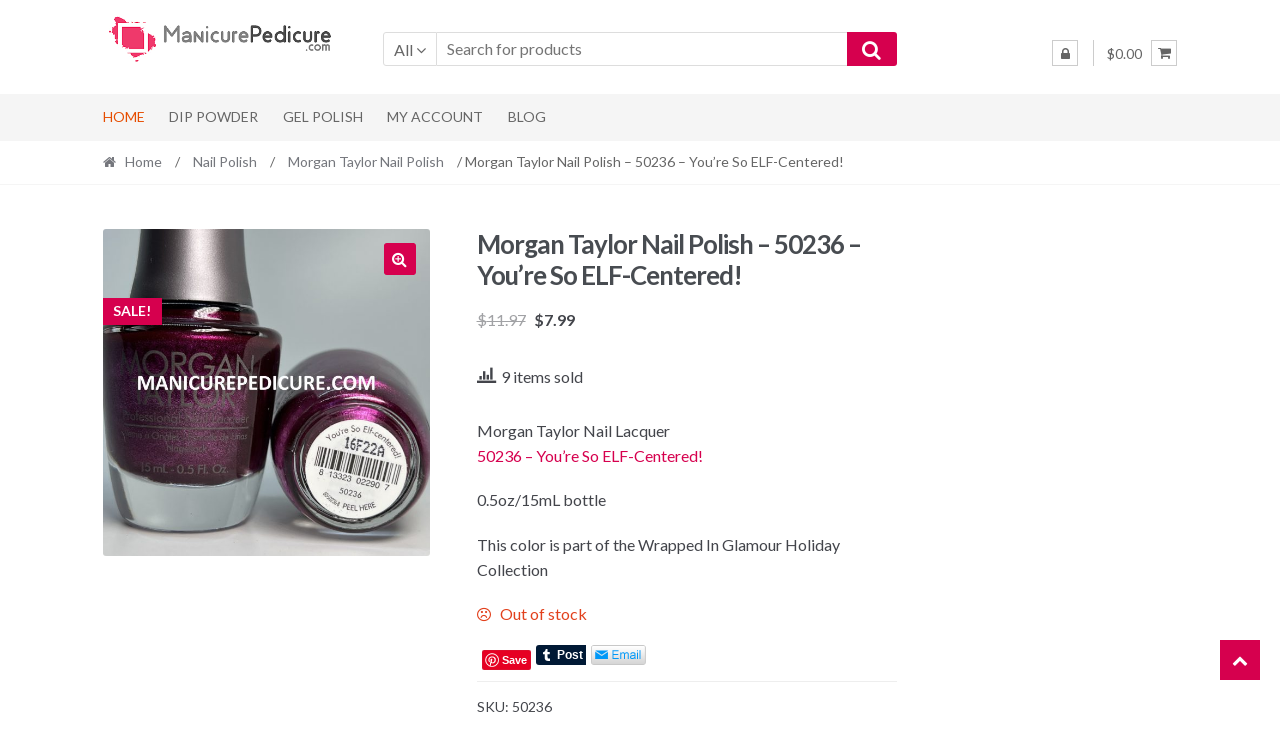

--- FILE ---
content_type: text/html; charset=UTF-8
request_url: http://manicurepedicure.com/product/morgan-taylor-nail-polish-50236-youre-elf-centered/
body_size: 66446
content:
<!DOCTYPE html>
<html lang="en-US">
<head>
<meta charset="UTF-8">
<meta name="viewport" content="width=device-width, initial-scale=1">
<link rel="profile" href="http://gmpg.org/xfn/11">

<title>Morgan Taylor Nail Polish &#8211; 50236 &#8211; You&#8217;re So ELF-Centered! &#8211; Manicure Pedicure</title>
<meta name='robots' content='max-image-preview:large' />
<link rel='dns-prefetch' href='//fonts.googleapis.com' />
<link rel="alternate" type="application/rss+xml" title="Manicure Pedicure &raquo; Feed" href="http://manicurepedicure.com/feed/" />
<link rel="alternate" type="application/rss+xml" title="Manicure Pedicure &raquo; Comments Feed" href="http://manicurepedicure.com/comments/feed/" />
<link rel="alternate" type="application/rss+xml" title="Manicure Pedicure &raquo; Morgan Taylor Nail Polish &#8211; 50236 &#8211; You&#8217;re So ELF-Centered! Comments Feed" href="http://manicurepedicure.com/product/morgan-taylor-nail-polish-50236-youre-elf-centered/feed/" />
<script type="text/javascript">
/* <![CDATA[ */
window._wpemojiSettings = {"baseUrl":"https:\/\/s.w.org\/images\/core\/emoji\/15.0.3\/72x72\/","ext":".png","svgUrl":"https:\/\/s.w.org\/images\/core\/emoji\/15.0.3\/svg\/","svgExt":".svg","source":{"concatemoji":"http:\/\/manicurepedicure.com\/wp-includes\/js\/wp-emoji-release.min.js?ver=6.6"}};
/*! This file is auto-generated */
!function(i,n){var o,s,e;function c(e){try{var t={supportTests:e,timestamp:(new Date).valueOf()};sessionStorage.setItem(o,JSON.stringify(t))}catch(e){}}function p(e,t,n){e.clearRect(0,0,e.canvas.width,e.canvas.height),e.fillText(t,0,0);var t=new Uint32Array(e.getImageData(0,0,e.canvas.width,e.canvas.height).data),r=(e.clearRect(0,0,e.canvas.width,e.canvas.height),e.fillText(n,0,0),new Uint32Array(e.getImageData(0,0,e.canvas.width,e.canvas.height).data));return t.every(function(e,t){return e===r[t]})}function u(e,t,n){switch(t){case"flag":return n(e,"\ud83c\udff3\ufe0f\u200d\u26a7\ufe0f","\ud83c\udff3\ufe0f\u200b\u26a7\ufe0f")?!1:!n(e,"\ud83c\uddfa\ud83c\uddf3","\ud83c\uddfa\u200b\ud83c\uddf3")&&!n(e,"\ud83c\udff4\udb40\udc67\udb40\udc62\udb40\udc65\udb40\udc6e\udb40\udc67\udb40\udc7f","\ud83c\udff4\u200b\udb40\udc67\u200b\udb40\udc62\u200b\udb40\udc65\u200b\udb40\udc6e\u200b\udb40\udc67\u200b\udb40\udc7f");case"emoji":return!n(e,"\ud83d\udc26\u200d\u2b1b","\ud83d\udc26\u200b\u2b1b")}return!1}function f(e,t,n){var r="undefined"!=typeof WorkerGlobalScope&&self instanceof WorkerGlobalScope?new OffscreenCanvas(300,150):i.createElement("canvas"),a=r.getContext("2d",{willReadFrequently:!0}),o=(a.textBaseline="top",a.font="600 32px Arial",{});return e.forEach(function(e){o[e]=t(a,e,n)}),o}function t(e){var t=i.createElement("script");t.src=e,t.defer=!0,i.head.appendChild(t)}"undefined"!=typeof Promise&&(o="wpEmojiSettingsSupports",s=["flag","emoji"],n.supports={everything:!0,everythingExceptFlag:!0},e=new Promise(function(e){i.addEventListener("DOMContentLoaded",e,{once:!0})}),new Promise(function(t){var n=function(){try{var e=JSON.parse(sessionStorage.getItem(o));if("object"==typeof e&&"number"==typeof e.timestamp&&(new Date).valueOf()<e.timestamp+604800&&"object"==typeof e.supportTests)return e.supportTests}catch(e){}return null}();if(!n){if("undefined"!=typeof Worker&&"undefined"!=typeof OffscreenCanvas&&"undefined"!=typeof URL&&URL.createObjectURL&&"undefined"!=typeof Blob)try{var e="postMessage("+f.toString()+"("+[JSON.stringify(s),u.toString(),p.toString()].join(",")+"));",r=new Blob([e],{type:"text/javascript"}),a=new Worker(URL.createObjectURL(r),{name:"wpTestEmojiSupports"});return void(a.onmessage=function(e){c(n=e.data),a.terminate(),t(n)})}catch(e){}c(n=f(s,u,p))}t(n)}).then(function(e){for(var t in e)n.supports[t]=e[t],n.supports.everything=n.supports.everything&&n.supports[t],"flag"!==t&&(n.supports.everythingExceptFlag=n.supports.everythingExceptFlag&&n.supports[t]);n.supports.everythingExceptFlag=n.supports.everythingExceptFlag&&!n.supports.flag,n.DOMReady=!1,n.readyCallback=function(){n.DOMReady=!0}}).then(function(){return e}).then(function(){var e;n.supports.everything||(n.readyCallback(),(e=n.source||{}).concatemoji?t(e.concatemoji):e.wpemoji&&e.twemoji&&(t(e.twemoji),t(e.wpemoji)))}))}((window,document),window._wpemojiSettings);
/* ]]> */
</script>
<style id='wp-emoji-styles-inline-css' type='text/css'>

	img.wp-smiley, img.emoji {
		display: inline !important;
		border: none !important;
		box-shadow: none !important;
		height: 1em !important;
		width: 1em !important;
		margin: 0 0.07em !important;
		vertical-align: -0.1em !important;
		background: none !important;
		padding: 0 !important;
	}
</style>
<link rel='stylesheet' id='wp-block-library-css' href='http://manicurepedicure.com/wp-includes/css/dist/block-library/style.min.css?ver=6.6' type='text/css' media='all' />
<link rel='stylesheet' id='wc-block-style-css' href='http://manicurepedicure.com/wp-content/plugins/woocommerce/packages/woocommerce-blocks/build/style.css?ver=2.4.5' type='text/css' media='all' />
<style id='classic-theme-styles-inline-css' type='text/css'>
/*! This file is auto-generated */
.wp-block-button__link{color:#fff;background-color:#32373c;border-radius:9999px;box-shadow:none;text-decoration:none;padding:calc(.667em + 2px) calc(1.333em + 2px);font-size:1.125em}.wp-block-file__button{background:#32373c;color:#fff;text-decoration:none}
</style>
<style id='global-styles-inline-css' type='text/css'>
:root{--wp--preset--aspect-ratio--square: 1;--wp--preset--aspect-ratio--4-3: 4/3;--wp--preset--aspect-ratio--3-4: 3/4;--wp--preset--aspect-ratio--3-2: 3/2;--wp--preset--aspect-ratio--2-3: 2/3;--wp--preset--aspect-ratio--16-9: 16/9;--wp--preset--aspect-ratio--9-16: 9/16;--wp--preset--color--black: #000000;--wp--preset--color--cyan-bluish-gray: #abb8c3;--wp--preset--color--white: #ffffff;--wp--preset--color--pale-pink: #f78da7;--wp--preset--color--vivid-red: #cf2e2e;--wp--preset--color--luminous-vivid-orange: #ff6900;--wp--preset--color--luminous-vivid-amber: #fcb900;--wp--preset--color--light-green-cyan: #7bdcb5;--wp--preset--color--vivid-green-cyan: #00d084;--wp--preset--color--pale-cyan-blue: #8ed1fc;--wp--preset--color--vivid-cyan-blue: #0693e3;--wp--preset--color--vivid-purple: #9b51e0;--wp--preset--gradient--vivid-cyan-blue-to-vivid-purple: linear-gradient(135deg,rgba(6,147,227,1) 0%,rgb(155,81,224) 100%);--wp--preset--gradient--light-green-cyan-to-vivid-green-cyan: linear-gradient(135deg,rgb(122,220,180) 0%,rgb(0,208,130) 100%);--wp--preset--gradient--luminous-vivid-amber-to-luminous-vivid-orange: linear-gradient(135deg,rgba(252,185,0,1) 0%,rgba(255,105,0,1) 100%);--wp--preset--gradient--luminous-vivid-orange-to-vivid-red: linear-gradient(135deg,rgba(255,105,0,1) 0%,rgb(207,46,46) 100%);--wp--preset--gradient--very-light-gray-to-cyan-bluish-gray: linear-gradient(135deg,rgb(238,238,238) 0%,rgb(169,184,195) 100%);--wp--preset--gradient--cool-to-warm-spectrum: linear-gradient(135deg,rgb(74,234,220) 0%,rgb(151,120,209) 20%,rgb(207,42,186) 40%,rgb(238,44,130) 60%,rgb(251,105,98) 80%,rgb(254,248,76) 100%);--wp--preset--gradient--blush-light-purple: linear-gradient(135deg,rgb(255,206,236) 0%,rgb(152,150,240) 100%);--wp--preset--gradient--blush-bordeaux: linear-gradient(135deg,rgb(254,205,165) 0%,rgb(254,45,45) 50%,rgb(107,0,62) 100%);--wp--preset--gradient--luminous-dusk: linear-gradient(135deg,rgb(255,203,112) 0%,rgb(199,81,192) 50%,rgb(65,88,208) 100%);--wp--preset--gradient--pale-ocean: linear-gradient(135deg,rgb(255,245,203) 0%,rgb(182,227,212) 50%,rgb(51,167,181) 100%);--wp--preset--gradient--electric-grass: linear-gradient(135deg,rgb(202,248,128) 0%,rgb(113,206,126) 100%);--wp--preset--gradient--midnight: linear-gradient(135deg,rgb(2,3,129) 0%,rgb(40,116,252) 100%);--wp--preset--font-size--small: 13px;--wp--preset--font-size--medium: 20px;--wp--preset--font-size--large: 36px;--wp--preset--font-size--x-large: 42px;--wp--preset--spacing--20: 0.44rem;--wp--preset--spacing--30: 0.67rem;--wp--preset--spacing--40: 1rem;--wp--preset--spacing--50: 1.5rem;--wp--preset--spacing--60: 2.25rem;--wp--preset--spacing--70: 3.38rem;--wp--preset--spacing--80: 5.06rem;--wp--preset--shadow--natural: 6px 6px 9px rgba(0, 0, 0, 0.2);--wp--preset--shadow--deep: 12px 12px 50px rgba(0, 0, 0, 0.4);--wp--preset--shadow--sharp: 6px 6px 0px rgba(0, 0, 0, 0.2);--wp--preset--shadow--outlined: 6px 6px 0px -3px rgba(255, 255, 255, 1), 6px 6px rgba(0, 0, 0, 1);--wp--preset--shadow--crisp: 6px 6px 0px rgba(0, 0, 0, 1);}:where(.is-layout-flex){gap: 0.5em;}:where(.is-layout-grid){gap: 0.5em;}body .is-layout-flex{display: flex;}.is-layout-flex{flex-wrap: wrap;align-items: center;}.is-layout-flex > :is(*, div){margin: 0;}body .is-layout-grid{display: grid;}.is-layout-grid > :is(*, div){margin: 0;}:where(.wp-block-columns.is-layout-flex){gap: 2em;}:where(.wp-block-columns.is-layout-grid){gap: 2em;}:where(.wp-block-post-template.is-layout-flex){gap: 1.25em;}:where(.wp-block-post-template.is-layout-grid){gap: 1.25em;}.has-black-color{color: var(--wp--preset--color--black) !important;}.has-cyan-bluish-gray-color{color: var(--wp--preset--color--cyan-bluish-gray) !important;}.has-white-color{color: var(--wp--preset--color--white) !important;}.has-pale-pink-color{color: var(--wp--preset--color--pale-pink) !important;}.has-vivid-red-color{color: var(--wp--preset--color--vivid-red) !important;}.has-luminous-vivid-orange-color{color: var(--wp--preset--color--luminous-vivid-orange) !important;}.has-luminous-vivid-amber-color{color: var(--wp--preset--color--luminous-vivid-amber) !important;}.has-light-green-cyan-color{color: var(--wp--preset--color--light-green-cyan) !important;}.has-vivid-green-cyan-color{color: var(--wp--preset--color--vivid-green-cyan) !important;}.has-pale-cyan-blue-color{color: var(--wp--preset--color--pale-cyan-blue) !important;}.has-vivid-cyan-blue-color{color: var(--wp--preset--color--vivid-cyan-blue) !important;}.has-vivid-purple-color{color: var(--wp--preset--color--vivid-purple) !important;}.has-black-background-color{background-color: var(--wp--preset--color--black) !important;}.has-cyan-bluish-gray-background-color{background-color: var(--wp--preset--color--cyan-bluish-gray) !important;}.has-white-background-color{background-color: var(--wp--preset--color--white) !important;}.has-pale-pink-background-color{background-color: var(--wp--preset--color--pale-pink) !important;}.has-vivid-red-background-color{background-color: var(--wp--preset--color--vivid-red) !important;}.has-luminous-vivid-orange-background-color{background-color: var(--wp--preset--color--luminous-vivid-orange) !important;}.has-luminous-vivid-amber-background-color{background-color: var(--wp--preset--color--luminous-vivid-amber) !important;}.has-light-green-cyan-background-color{background-color: var(--wp--preset--color--light-green-cyan) !important;}.has-vivid-green-cyan-background-color{background-color: var(--wp--preset--color--vivid-green-cyan) !important;}.has-pale-cyan-blue-background-color{background-color: var(--wp--preset--color--pale-cyan-blue) !important;}.has-vivid-cyan-blue-background-color{background-color: var(--wp--preset--color--vivid-cyan-blue) !important;}.has-vivid-purple-background-color{background-color: var(--wp--preset--color--vivid-purple) !important;}.has-black-border-color{border-color: var(--wp--preset--color--black) !important;}.has-cyan-bluish-gray-border-color{border-color: var(--wp--preset--color--cyan-bluish-gray) !important;}.has-white-border-color{border-color: var(--wp--preset--color--white) !important;}.has-pale-pink-border-color{border-color: var(--wp--preset--color--pale-pink) !important;}.has-vivid-red-border-color{border-color: var(--wp--preset--color--vivid-red) !important;}.has-luminous-vivid-orange-border-color{border-color: var(--wp--preset--color--luminous-vivid-orange) !important;}.has-luminous-vivid-amber-border-color{border-color: var(--wp--preset--color--luminous-vivid-amber) !important;}.has-light-green-cyan-border-color{border-color: var(--wp--preset--color--light-green-cyan) !important;}.has-vivid-green-cyan-border-color{border-color: var(--wp--preset--color--vivid-green-cyan) !important;}.has-pale-cyan-blue-border-color{border-color: var(--wp--preset--color--pale-cyan-blue) !important;}.has-vivid-cyan-blue-border-color{border-color: var(--wp--preset--color--vivid-cyan-blue) !important;}.has-vivid-purple-border-color{border-color: var(--wp--preset--color--vivid-purple) !important;}.has-vivid-cyan-blue-to-vivid-purple-gradient-background{background: var(--wp--preset--gradient--vivid-cyan-blue-to-vivid-purple) !important;}.has-light-green-cyan-to-vivid-green-cyan-gradient-background{background: var(--wp--preset--gradient--light-green-cyan-to-vivid-green-cyan) !important;}.has-luminous-vivid-amber-to-luminous-vivid-orange-gradient-background{background: var(--wp--preset--gradient--luminous-vivid-amber-to-luminous-vivid-orange) !important;}.has-luminous-vivid-orange-to-vivid-red-gradient-background{background: var(--wp--preset--gradient--luminous-vivid-orange-to-vivid-red) !important;}.has-very-light-gray-to-cyan-bluish-gray-gradient-background{background: var(--wp--preset--gradient--very-light-gray-to-cyan-bluish-gray) !important;}.has-cool-to-warm-spectrum-gradient-background{background: var(--wp--preset--gradient--cool-to-warm-spectrum) !important;}.has-blush-light-purple-gradient-background{background: var(--wp--preset--gradient--blush-light-purple) !important;}.has-blush-bordeaux-gradient-background{background: var(--wp--preset--gradient--blush-bordeaux) !important;}.has-luminous-dusk-gradient-background{background: var(--wp--preset--gradient--luminous-dusk) !important;}.has-pale-ocean-gradient-background{background: var(--wp--preset--gradient--pale-ocean) !important;}.has-electric-grass-gradient-background{background: var(--wp--preset--gradient--electric-grass) !important;}.has-midnight-gradient-background{background: var(--wp--preset--gradient--midnight) !important;}.has-small-font-size{font-size: var(--wp--preset--font-size--small) !important;}.has-medium-font-size{font-size: var(--wp--preset--font-size--medium) !important;}.has-large-font-size{font-size: var(--wp--preset--font-size--large) !important;}.has-x-large-font-size{font-size: var(--wp--preset--font-size--x-large) !important;}
:where(.wp-block-post-template.is-layout-flex){gap: 1.25em;}:where(.wp-block-post-template.is-layout-grid){gap: 1.25em;}
:where(.wp-block-columns.is-layout-flex){gap: 2em;}:where(.wp-block-columns.is-layout-grid){gap: 2em;}
:root :where(.wp-block-pullquote){font-size: 1.5em;line-height: 1.6;}
</style>
<link rel='stylesheet' id='contact-form-7-css' href='http://manicurepedicure.com/wp-content/plugins/contact-form-7/includes/css/styles.css?ver=5.3.1' type='text/css' media='all' />
<link rel='stylesheet' id='socketlabs-css' href='http://manicurepedicure.com/wp-content/plugins/socketlabs/public/css/socketlabs-public.css?ver=1.0.13' type='text/css' media='all' />
<link rel='stylesheet' id='woo_discount_rules_front_end-css' href='http://manicurepedicure.com/wp-content/plugins/woo-discount-rules/v1/assets/css/woo_discount_rules.css?ver=2.3.2' type='text/css' media='all' />
<link rel='stylesheet' id='photoswipe-css' href='http://manicurepedicure.com/wp-content/plugins/woocommerce/assets/css/photoswipe/photoswipe.css?ver=3.8.0' type='text/css' media='all' />
<link rel='stylesheet' id='photoswipe-default-skin-css' href='http://manicurepedicure.com/wp-content/plugins/woocommerce/assets/css/photoswipe/default-skin/default-skin.css?ver=3.8.0' type='text/css' media='all' />
<style id='woocommerce-inline-inline-css' type='text/css'>
.woocommerce form .form-row .required { visibility: visible; }
</style>
<link rel='stylesheet' id='awts-style-css' href='http://manicurepedicure.com/wp-content/plugins/woo-total-sales/assets/css/awts-style.css?ver=6.6' type='text/css' media='all' />
<link rel='stylesheet' id='shopper-style-css' href='http://manicurepedicure.com/wp-content/themes/shopper/style.css?ver=1.3.4' type='text/css' media='all' />
<style id='shopper-style-inline-css' type='text/css'>

			.main-navigation ul li a,
			.site-title a,
			.site-branding h1 a,
			.site-footer .shopper-handheld-footer-bar a:not(.button) {
				color: #666666;
			}

			.main-navigation ul li a:hover,
			.main-navigation ul li:hover > a,
			.site-title a:hover,
			a.cart-contents:hover,
			.header-myacc-link a:hover,
			.site-header-cart .widget_shopping_cart a:hover,
			.site-header-cart:hover > li > a,
			.site-header ul.menu li.current-menu-item > a,
			.site-header ul.menu li.current-menu-parent > a {
				color: #d6004e;
			}

			table th {
				background-color: #f8f8f8;
			}

			table tbody td {
				background-color: #fdfdfd;
			}

			table tbody tr:nth-child(2n) td {
				background-color: #fbfbfb;
			}

			.site-header,
			.main-navigation ul.menu > li.menu-item-has-children:after,
			.shopper-handheld-footer-bar,
			.shopper-handheld-footer-bar ul li > a,
			.shopper-handheld-footer-bar ul li.search .site-search {
				background-color: #ffffff;
			}

			p.site-description,
			.site-header,
			.shopper-handheld-footer-bar {
				color: #9aa0a7;
			}

			.shopper-handheld-footer-bar ul li.cart .count {
				background-color: #666666;
			}

			.shopper-handheld-footer-bar ul li.cart .count {
				color: #ffffff;
			}

			.shopper-handheld-footer-bar ul li.cart .count {
				border-color: #ffffff;
			}

			h1, h2, h3, h4, h5, h6 {
				color: #484c51;
			}
			.widget .widget-title, .widget .widgettitle, .shopper-latest-from-blog .recent-post-title, .entry-title a {
				color: #484c51;
			}

			.widget h1 {
				border-bottom-color: #484c51;
			}

			body,
			.page-numbers li .page-numbers:not(.current),
			.page-numbers li .page-numbers:not(.current) {
				color: #43454b;
			}

			.widget-area .widget a,
			.hentry .entry-header .posted-on a,
			.hentry .entry-header .byline a {
				color: #75777d;
			}
			.site-main nav.navigation .nav-previous a, .widget_nav_menu ul.menu li.current-menu-item > a, .widget ul li.current-cat-ancestor > a, .widget_nav_menu ul.menu li.current-menu-ancestor > a, .site-main nav.navigation .nav-next a, .widget ul li.current-cat > a, .widget ul li.current-cat-parent > a, a  {
				color: #d6004e;
			}
			button, input[type="button"], input[type="reset"], input[type="submit"], .button, .widget a.button, .site-header-cart .widget_shopping_cart a.button, .back-to-top, .page-numbers li .page-numbers:hover,
				.shopper-hero-box .hero-box-wrap.owl-carousel .owl-controls .owl-next,
				.shopper-hero-box .hero-box-wrap.owl-carousel .owl-controls .owl-prev
			 {
				background-color: #d6004e;
				border-color: #d6004e;
				color: #ffffff;
			}



			.button.alt:hover, button.alt:hover, widget a.button.checkout:hover, button:hover, input[type="button"]:hover, input[type="reset"]:hover, input[type="submit"]:hover, .button:hover, .widget a.button:hover, .site-header-cart .widget_shopping_cart a.button:hover, .back-to-top:hover, input[type="submit"]:disabled:hover {
				background-color: #bd0035;
				border-color: #bd0035;
				color: #ffffff;
			}

			button.alt, input[type="button"].alt, input[type="reset"].alt, input[type="submit"].alt, .button.alt, .added_to_cart.alt, .widget-area .widget a.button.alt, .added_to_cart, .pagination .page-numbers li .page-numbers.current, .woocommerce-pagination .page-numbers li .page-numbers.current, .widget a.button.checkout {
				background-color: #d6004e;
				border-color: #d6004e;
				color: #ffffff;
			}

			 input[type="button"].alt:hover, input[type="reset"].alt:hover, input[type="submit"].alt:hover,  .added_to_cart.alt:hover, .widget-area .widget a.button.alt:hover {
				background-color: #13141a;
				border-color: #13141a;
				color: #ffffff;
			}

			.site-footer {
				background-color: #333333;
				color: #cccccc;
			}

			.footer-widgets {
				background-color: #666666;
			}

			.footer-widgets .widget-title {
				color: #ffffff;
			}

			.site-footer h1, .site-footer h2, .site-footer h3, .site-footer h4, .site-footer h5, .site-footer h6 {
				color: #ffffff;
			}


			.site-info,
			.footer-widgets .product_list_widget a:hover,
			.site-footer a:not(.button) {
				color: #cccccc;
			}

			#order_review,
			#payment .payment_methods > li .payment_box {
				background-color: #ffffff;
			}

			#payment .payment_methods > li {
				background-color: #fafafa;
			}

			#payment .payment_methods > li:hover {
				background-color: #f5f5f5;
			}

			.hentry .entry-content .more-link {
				border-color: #d6004e;
				color: #d6004e;
			}
			.hentry .entry-content .more-link:hover {
				background-color: #d6004e;
			}

			@media screen and ( min-width: 768px ) {
				/*
				.secondary-navigation ul.menu a:hover {
					color: #b3b9c0;
				}

				.secondary-navigation ul.menu a {
					color: #9aa0a7;
				}*/

				.site-header-cart .widget_shopping_cart,
				.main-navigation ul.menu ul.sub-menu,
				.main-navigation ul.nav-menu ul.children {
					background-color: #f7f7f7;
				}

			}
</style>
<link rel='stylesheet' id='shopper-fonts-css' href='https://fonts.googleapis.com/css?family=Lato:400,400i,700,700i,900&#038;subset=latin%2Clatin-ext' type='text/css' media='all' />
<link rel='stylesheet' id='shopper-woocommerce-style-css' href='http://manicurepedicure.com/wp-content/themes/shopper/assets/sass/woocommerce/woocommerce.css?ver=6.6' type='text/css' media='all' />
<style id='shopper-woocommerce-style-inline-css' type='text/css'>

			a.cart-contents,
			.header-myacc-link a,
			.site-header-cart .widget_shopping_cart a {
				color: #666666;
			}



			table.cart td.product-remove,
			table.cart td.actions {
				border-top-color: #ffffff;
			}

			.woocommerce-tabs ul.tabs li.active a,
			ul.products li.product .price,
			.widget_search form:before,
			.widget_product_search form:before {
				color: #43454b;
			}

			.woocommerce-breadcrumb a,
			a.woocommerce-review-link,
			.product_meta a {
				color: #75777d;
			}

			.star-rating span:before,
			.quantity .plus, .quantity .minus,
			p.stars a:hover:after,
			p.stars a:after,
			.star-rating span:before,
			#payment .payment_methods li input[type=radio]:first-child:checked+label:before {
				color: #d6004e;
			}

			.widget_price_filter .ui-slider .ui-slider-range,
			.widget_price_filter .ui-slider .ui-slider-handle {
				background-color: #d6004e;
			}

			.woocommerce-breadcrumb,
			#reviews .commentlist li .comment_container {
				background-color: #f8f8f8;
			}

			.order_details {
				background-color: #f8f8f8;
			}

			.order_details > li {
				border-bottom: 1px dotted #e3e3e3;
			}

			.order_details:before,
			.order_details:after {
				background: -webkit-linear-gradient(transparent 0,transparent 0),-webkit-linear-gradient(135deg,#f8f8f8 33.33%,transparent 33.33%),-webkit-linear-gradient(45deg,#f8f8f8 33.33%,transparent 33.33%)
			}

			p.stars a:before,
			p.stars a:hover~a:before,
			p.stars.selected a.active~a:before {
				color: #43454b;
			}

			p.stars.selected a.active:before,
			p.stars:hover a:before,
			p.stars.selected a:not(.active):before,
			p.stars.selected a.active:before {
				color: #d6004e;
			}

			.single-product div.product .woocommerce-product-gallery .woocommerce-product-gallery__trigger {
				background-color: #d6004e;
				color: #ffffff;
			}

			.single-product div.product .woocommerce-product-gallery .woocommerce-product-gallery__trigger:hover {
				background-color: #bd0035;
				border-color: #bd0035;
				color: #ffffff;
			}


			.site-main ul.products li.product:hover .woocommerce-loop-category__title,
			.site-header-cart .cart-contents .count,
			.added_to_cart, .onsale {
				background-color: #d6004e;
				color: #ffffff;
			}
			.added_to_cart:hover {
					background-color: #bd0035;
			}
			.widget_price_filter .ui-slider .ui-slider-range, .widget_price_filter .ui-slider .ui-slider-handle,
			.widget .tagcloud a:hover, .widget_price_filter .ui-slider .ui-slider-range, .widget_price_filter .ui-slider .ui-slider-handle, .hentry.type-post .entry-header:after {
				background-color: #d6004e;
			}
			.widget .tagcloud a:hover {
				border-color:  #d6004e;
			}

			.widget_product_categories > ul li.current-cat-parent > a, .widget_product_categories > ul li.current-cat > a {
				color: #d6004e;
			}

			@media screen and ( min-width: 768px ) {
				.site-header-cart .widget_shopping_cart,
				.site-header .product_list_widget li .quantity {
					color: #9aa0a7;
				}
			}
</style>
<script type="text/javascript" src="http://manicurepedicure.com/wp-includes/js/jquery/jquery.min.js?ver=3.7.1" id="jquery-core-js"></script>
<script type="text/javascript" src="http://manicurepedicure.com/wp-includes/js/jquery/jquery-migrate.min.js?ver=3.4.1" id="jquery-migrate-js"></script>
<script type="text/javascript" src="http://manicurepedicure.com/wp-content/plugins/socketlabs/public/js/socketlabs-public.js?ver=1.0.13" id="socketlabs-js"></script>
<link rel="https://api.w.org/" href="http://manicurepedicure.com/wp-json/" /><link rel="alternate" title="JSON" type="application/json" href="http://manicurepedicure.com/wp-json/wp/v2/product/1059" /><link rel="EditURI" type="application/rsd+xml" title="RSD" href="http://manicurepedicure.com/xmlrpc.php?rsd" />
<meta name="generator" content="WordPress 6.6" />
<meta name="generator" content="WooCommerce 3.8.0" />
<link rel="canonical" href="http://manicurepedicure.com/product/morgan-taylor-nail-polish-50236-youre-elf-centered/" />
<link rel='shortlink' href='http://manicurepedicure.com/?p=1059' />
<link rel="alternate" title="oEmbed (JSON)" type="application/json+oembed" href="http://manicurepedicure.com/wp-json/oembed/1.0/embed?url=http%3A%2F%2Fmanicurepedicure.com%2Fproduct%2Fmorgan-taylor-nail-polish-50236-youre-elf-centered%2F" />
<link rel="alternate" title="oEmbed (XML)" type="text/xml+oembed" href="http://manicurepedicure.com/wp-json/oembed/1.0/embed?url=http%3A%2F%2Fmanicurepedicure.com%2Fproduct%2Fmorgan-taylor-nail-polish-50236-youre-elf-centered%2F&#038;format=xml" />
	<noscript><style>.woocommerce-product-gallery{ opacity: 1 !important; }</style></noscript>
	<style type="text/css" id="custom-background-css">
body.custom-background { background-color: ##ffffff; }
</style>
	
<!-- Jetpack Open Graph Tags -->
<meta property="og:type" content="article" />
<meta property="og:title" content="Morgan Taylor Nail Polish &#8211; 50236 &#8211; You&#8217;re So ELF-Centered!" />
<meta property="og:url" content="http://manicurepedicure.com/product/morgan-taylor-nail-polish-50236-youre-elf-centered/" />
<meta property="og:description" content="Morgan Taylor Nail Lacquer
50236 &#8211; You&#8217;re So ELF-Centered!

0.5oz/15mL bottle

This color is part of the Wrapped In Glamour Holiday Collection" />
<meta property="article:published_time" content="2017-06-18T22:07:41+00:00" />
<meta property="article:modified_time" content="2025-11-13T01:52:59+00:00" />
<meta property="og:site_name" content="Manicure Pedicure" />
<meta property="og:image" content="http://manicurepedicure.com/wp-content/uploads/mt50236-1536x1536.jpg" />
<meta property="og:image:width" content="1200" />
<meta property="og:image:height" content="1200" />
<meta property="og:locale" content="en_US" />
<meta name="twitter:text:title" content="Morgan Taylor Nail Polish &#8211; 50236 &#8211; You&#8217;re So ELF-Centered!" />
<meta name="twitter:image" content="http://manicurepedicure.com/wp-content/uploads/mt50236-1536x1536.jpg?w=640" />
<meta name="twitter:card" content="summary_large_image" />

<!-- End Jetpack Open Graph Tags -->
<link rel="icon" href="http://manicurepedicure.com/wp-content/uploads/cropped-logo1-32x32.png" sizes="32x32" />
<link rel="icon" href="http://manicurepedicure.com/wp-content/uploads/cropped-logo1-192x192.png" sizes="192x192" />
<link rel="apple-touch-icon" href="http://manicurepedicure.com/wp-content/uploads/cropped-logo1-180x180.png" />
<meta name="msapplication-TileImage" content="http://manicurepedicure.com/wp-content/uploads/cropped-logo1-270x270.png" />
</head>

<body class="product-template-default single single-product postid-1059 custom-background wp-custom-logo theme-shopper woocommerce woocommerce-page woocommerce-no-js woocommerce-active elementor-default elementor-kit-13252 right-sidebar">
<div id="page" class="site">
	
	
	<header id="masthead" class="site-header" role="banner" style="background-image: none; ">
		<div class="col-full">
					<a class="skip-link screen-reader-text" href="#site-navigation">Skip to navigation</a>
		<a class="skip-link screen-reader-text" href="#content">Skip to content</a>
		<div class="shopper-secondary-navigation"><div class="topbox-left"></div><div class="topbox-right"></div></div><div class="header-middle clear">		<div class="site-branding">
			<a href="http://manicurepedicure.com/" class="custom-logo-link" rel="home"><img width="399" height="91" src="http://manicurepedicure.com/wp-content/uploads/logo1.png" class="custom-logo" alt="ManicurePedicure.com" decoding="async" srcset="http://manicurepedicure.com/wp-content/uploads/logo1.png 399w, http://manicurepedicure.com/wp-content/uploads/logo1-300x68.png 300w" sizes="(max-width: 399px) 100vw, 399px" /></a>		</div>
					<div class="custom-product-search">
				<form role="search" method="get" class="shopper-product-search" action="http://manicurepedicure.com/">
					<div class="nav-left">
						<div class="nav-search-facade" data-value="search-alias=aps"><span class="nav-search-label">All</span> <i class="fa fa-angle-down"></i></div>			
						<select class="shopper-cat-list" id="product_cat_list" name="product_cat"><option value="">All</option><option value="christrio" >Christrio</option><option value="christrio-metallic-ink" >&nbsp&nbspChristrio Metallic Ink</option><option value="scentsations2" >CND Scentsations 2oz</option><option value="scentsations31" >CND Scentsations 31oz</option><option value="scentsations8-3" >CND Scentsations 8.3oz</option><option value="creative-nail-design-powder" >Creative Nail Design Powder</option><option value="dipping-powder" >Dipping Powder</option><option value="chisel-dipping-powder" >&nbsp&nbspChisel Dipping Powder</option><option value="nugenesis-16-oz" >&nbsp&nbspNugenesis 16 oz</option><option value="nugenesis1oz" >&nbsp&nbspNugenesis 1oz</option><option value="nugenesis2oz" >&nbsp&nbspNugenesis 2oz</option><option value="nugenesis-steps" >&nbsp&nbspNuGenesis Steps</option><option value="nustepsintl" >&nbsp&nbspNugenesis Steps - INTL Listings</option><option value="nugenesis-steps-refill2oz" >&nbsp&nbspNugenesis Steps Refill(2oz)</option><option value="eyelashes" >Eyelashes</option><option value="facial-cream" >Facial Cream</option><option value="gel-polish-duo" >Gel and Polish Duo</option><option value="christrio-gel-polish" >&nbsp&nbspChristrio Gel Polish</option><option value="nugenesis-duo" >&nbsp&nbspNuGenesis Duo</option><option value="perfect-match" >&nbsp&nbspPerfect Match</option><option value="q-gloss" >&nbsp&nbspQ.Gloss</option><option value="wonder-gel" >&nbsp&nbspWonder Gel</option><option value="gel-polish" >Gel Polish</option><option value="artistic-color-gloss" >&nbsp&nbspArtistic Color Gloss</option><option value="cnd-shellac" >&nbsp&nbspCND Shellac</option><option value="opi-gel-polish" >&nbsp&nbspOPI Gel Polish</option><option value="jenniacrylicpowder" >Jenni Acrylic Powder - 1 oz Jar</option><option value="neon" >&nbsp&nbspBright Neon Colors</option><option value="classic-colors" >&nbsp&nbspClassic Colors Collection</option><option value="cryl-collection" >&nbsp&nbspCRYL Collection</option><option value="custom-matched-polish-colors" >&nbsp&nbspCustom Matched Polish Colors</option><option value="fall-colors" >&nbsp&nbspFall Collection</option><option value="french-natural-collection" >&nbsp&nbspFrench Natural Collection</option><option value="glittergl-collection" >&nbsp&nbspGlitter(GL) Collection</option><option value="glowinthedark" >&nbsp&nbspGlow In The Dark Collection</option><option value="holiday" >&nbsp&nbspHoliday &amp; Christmas Colors</option><option value="holographic" >&nbsp&nbspHolographic Colors</option><option value="honey-mustard-colors" >&nbsp&nbspHoney Mustard Colors</option><option value="jellycolors" >&nbsp&nbspJelly Collection</option><option value="jn" >&nbsp&nbspJN Collection</option><option value="jnpcolors" >&nbsp&nbspJN Pearl Collection(JN P)</option><option value="mecolors" >&nbsp&nbspME Collection</option><option value="nude-natural-sheer" >&nbsp&nbspNude, Natural, &amp; Sheer Colors</option><option value="ombre-colors-collection" >&nbsp&nbspOmbre Colors Collection</option><option value="ombgl" >&nbsp&nbspOmbre Glitter Collection</option><option value="pastel" >&nbsp&nbspPastel Colors</option><option value="pastel-ombre-glitter-colors-jenniacrylicpowder" >&nbsp&nbspPastel Ombre Glitter Colors</option><option value="pinkandwhite" >&nbsp&nbspPink &amp; White</option><option value="pkcolors" >&nbsp&nbspPink(PK) Collection</option><option value="sparkle-collection" >&nbsp&nbspSparkle Collection</option><option value="tc-collection" >&nbsp&nbspTC Collection</option><option value="tr-collection" >&nbsp&nbspTR Collection</option><option value="winter-colors" >&nbsp&nbspWinter Collection</option><option value="jennipowder2oz" >Jenni Acrylic Powder - 2 oz Jar</option><option value="bright-neon-collection" >&nbsp&nbspBright Neon Collection</option><option value="xmcolors" >&nbsp&nbspChristmas &amp; Holiday Colors</option><option value="classic-color-collection" >&nbsp&nbspClassic Color Collection</option><option value="cryl-collection-jennipowder2oz" >&nbsp&nbspCRYL Collection</option><option value="custom-matched-polish-colors-jennipowder2oz" >&nbsp&nbspCustom Matched Polish Colors</option><option value="fall-colors-jennipowder2oz" >&nbsp&nbspFall Colors</option><option value="glittergl-collection-jennipowder2oz" >&nbsp&nbspGlitter(GL) Collection</option><option value="jnpearlcolors" >&nbsp&nbspJN Pearl(JN P) Collection</option><option value="me-collection" >&nbsp&nbspME Collection</option><option value="naturalcolors" >&nbsp&nbspNatural &amp; Natural Shimmer Colors</option><option value="neon-colors" >&nbsp&nbspNeon Colors</option><option value="nudesheercolors" >&nbsp&nbspNude &amp; Sheer Colors</option><option value="ombre-glitter-colors" >&nbsp&nbspOmbre Glitter Colors</option><option value="pastel-collection" >&nbsp&nbspPastel Collection</option><option value="pastel-ombre-glitter-colors" >&nbsp&nbspPastel Ombre Glitter Colors</option><option value="pinkcolors" >&nbsp&nbspPink(PK) Collection</option><option value="sparklesp-collection" >&nbsp&nbspSparkle(SP) Collection</option><option value="tr-collection-jennipowder2oz" >&nbsp&nbspTR Collection</option><option value="winter-colors-jennipowder2oz" >&nbsp&nbspWinter Colors</option><option value="jenni-powder-30oz" >Jenni Acrylic Powder 30oz</option><option value="jenni-acrylic-powder-sets" >Jenni Acrylic Powder Sets</option><option value="glitter" >Jenni Glitter</option><option value="jenni-nail-art" >Jenni Nail Art</option><option value="jennistratadip" >Jenni Strata-Dip</option><option value="stratanldip" >&nbsp&nbspNL Collection</option><option value="snucolors" >&nbsp&nbspSNU Collection</option><option value="white-natural" >&nbsp&nbspWhite &amp; Natural Dip Colors</option><option value="shampoo" >Mystique 5&#039; Magic Color Shampoo</option><option value="nailbrushes" >Nail Brushes</option><option value="naildecals" >Nail Decals</option><option value="nail-glue" >Nail Glue</option><option value="naillamps" >Nail Lamps</option><option value="nail-polish" >Nail Polish</option><option value="china-glaze-nail-polish" >&nbsp&nbspChina Glaze Nail Polish</option><option value="christrio-nail-lacquer" >&nbsp&nbspChristrio Nail Lacquer</option><option value="colorclubpolish" >&nbsp&nbspColor Club Nail Polish</option><option value="crystal-nail-polish" >&nbsp&nbspCrystal Nail Polish</option><option value="essie-nail-polish" >&nbsp&nbspEssie Nail Polish</option><option value="jade-nail-polish" >&nbsp&nbspJade Nail Polish</option><option value="jenni-nail-polish" >&nbsp&nbspJenni Nail Polish</option><option value="jordana-nail-polish" >&nbsp&nbspJordana Nail Polish</option><option value="morgan-taylor-nail-polish" >&nbsp&nbspMorgan Taylor Nail Polish</option><option value="nugenesis-nail-lacquer" >&nbsp&nbspNUGENESIS NAIL LACQUER</option><option value="opi-polish-discontinued" >&nbsp&nbspOPI Polish (Discontinued)</option><option value="colorcluboriginal" >&nbsp&nbspOriginal Color Club</option><option value="orly" >&nbsp&nbspOrly Nail Polish</option><option value="riviera" >&nbsp&nbspRiviera</option><option value="sation-nail-polish" >&nbsp&nbspSation Nail Polish</option><option value="sheila" >&nbsp&nbspSheila</option><option value="sur" >&nbsp&nbspSur</option><option value="tammy-taylor-polish" >&nbsp&nbspTammy Taylor Polish</option><option value="wonder-nail-lacquer" >&nbsp&nbspWonder Nail Lacquer</option><option value="nail-tips" >Nail Tips</option><option value="nail-care-tools" >Nail Tools and Care</option><option value="antoinenippers" >&nbsp&nbspAntoine Nippers</option><option value="nail-drill-bits" >&nbsp&nbspNail Drill Bits</option><option value="nail-drills" >&nbsp&nbspNail Drills</option><option value="nail-treatments" >Nail Treatments</option><option value="pedicure-treatments-spa" >Pedicure Treatments &amp; Spa</option><option value="premiumnails-nail-color-powder" >PremiumNails - Nail Color Powder</option><option value="uncategorized" >Uncategorized</option><option value="wonderset" >Wonder Gel &amp; Powder Set</option><option value="wonderdip" >WonderDip</option></select>					</div>
					<div class="nav-right">
						<button type="submit"><i class="fa fa-search"></i></button>
					</div>
					<div class="nav-fill">
						<input type="hidden" name="post_type" value="product" />
						<input name="s" type="text" value="" placeholder="Search for products"/>
					</div>
				</form>
			</div>
			<div class="shopper-myacc-cart"><button class="cart-toggle"><i class="fa fa-shopping-cart"></i></button><div class="header-myacc-link">			<a href="https://manicurepedicure.com/my-account/" title="Login / Register"><i class="fa fa-lock"></i></a>
			</div>		<ul id="site-header-cart" class="site-header-cart menu">
			<li class="">
							<a class="cart-contents" href="http://manicurepedicure.com/cart/" title="View your shopping cart">
								<span class="label-cart">Cart / </span> 
								<span class="amount">&#036;0.00</span> 
							</a>
					</li>
			<li>
				<div class="widget woocommerce widget_shopping_cart"><div class="widget_shopping_cart_content"></div></div>			</li>
		</ul>
		</div></div><div class="shopper-primary-navigation clear">		<nav id="site-navigation" class="main-navigation" role="navigation" aria-label="Primary Navigation">			

			
				<button class="menu-toggle"><i class="fa fa-bars"></i></button>

				<div class="primary-navigation"><ul id="menu-menu_main" class="menu"><li id="menu-item-62" class="menu-item menu-item-type-post_type menu-item-object-page menu-item-home current_page_parent menu-item-62"><a href="http://manicurepedicure.com/">Home</a></li>
<li id="menu-item-2446" class="menu-item menu-item-type-custom menu-item-object-custom menu-item-2446"><a href="http://manicurepedicure.com/product-category/dipping-powder/">Dip Powder</a></li>
<li id="menu-item-2447" class="menu-item menu-item-type-custom menu-item-object-custom menu-item-2447"><a href="http://manicurepedicure.com/product-category/gel-polish/">Gel Polish</a></li>
<li id="menu-item-60" class="menu-item menu-item-type-post_type menu-item-object-page menu-item-60"><a href="https://manicurepedicure.com/my-account/">My Account</a></li>
<li id="menu-item-59" class="menu-item menu-item-type-post_type menu-item-object-page menu-item-59"><a href="http://manicurepedicure.com/blog/">Blog</a></li>
</ul></div>		</nav><!-- #site-navigation -->
		</div>			
		</div>
	</header><!-- #masthead -->

	
	<div id="content" class="site-content">
		<div class="col-full">

		<nav class="woocommerce-breadcrumb"><a href="http://manicurepedicure.com">Home</a>&nbsp;&#47;&nbsp;<a href="http://manicurepedicure.com/product-category/nail-polish/">Nail Polish</a>&nbsp;&#47;&nbsp;<a href="http://manicurepedicure.com/product-category/nail-polish/morgan-taylor-nail-polish/">Morgan Taylor Nail Polish</a>&nbsp;&#47;&nbsp;Morgan Taylor Nail Polish &#8211; 50236 &#8211; You&#8217;re So ELF-Centered!</nav><div class="woocommerce"></div>
			<div id="primary" class="content-area">
			<main id="main" class="site-main" role="main">
		
		
			<div class="woocommerce-notices-wrapper"></div><div class="product-normal"><div id="product-1059" class="product type-product post-1059 status-publish first outofstock product_cat-morgan-taylor-nail-polish product_cat-nail-polish has-post-thumbnail sale taxable shipping-taxable purchasable product-type-simple">

	
	<span class="onsale">Sale!</span>
<div class="woocommerce-product-gallery woocommerce-product-gallery--with-images woocommerce-product-gallery--columns-4 images" data-columns="4" style="opacity: 0; transition: opacity .25s ease-in-out;">
	<figure class="woocommerce-product-gallery__wrapper">
		<div data-thumb="http://manicurepedicure.com/wp-content/uploads/mt50236-100x100.jpg" data-thumb-alt="" class="woocommerce-product-gallery__image"><a href="http://manicurepedicure.com/wp-content/uploads/mt50236-scaled.jpg"><img width="600" height="600" src="http://manicurepedicure.com/wp-content/uploads/mt50236-scaled.jpg" class="wp-post-image" alt="" title="mt50236" data-caption="" data-src="http://manicurepedicure.com/wp-content/uploads/mt50236-scaled.jpg" data-large_image="http://manicurepedicure.com/wp-content/uploads/mt50236-scaled.jpg" data-large_image_width="2560" data-large_image_height="2560" decoding="async" fetchpriority="high" srcset="http://manicurepedicure.com/wp-content/uploads/mt50236-scaled.jpg 2560w, http://manicurepedicure.com/wp-content/uploads/mt50236-300x300.jpg 300w, http://manicurepedicure.com/wp-content/uploads/mt50236-1024x1024.jpg 1024w, http://manicurepedicure.com/wp-content/uploads/mt50236-150x150.jpg 150w, http://manicurepedicure.com/wp-content/uploads/mt50236-768x768.jpg 768w, http://manicurepedicure.com/wp-content/uploads/mt50236-1536x1536.jpg 1536w, http://manicurepedicure.com/wp-content/uploads/mt50236-2048x2048.jpg 2048w, http://manicurepedicure.com/wp-content/uploads/mt50236-600x600.jpg 600w, http://manicurepedicure.com/wp-content/uploads/mt50236-100x100.jpg 100w" sizes="(max-width: 600px) 100vw, 600px" /></a></div>	</figure>
</div>

	<div class="summary entry-summary">
		<div class="text-left"><h1 class="product_title entry-title">Morgan Taylor Nail Polish &#8211; 50236 &#8211; You&#8217;re So ELF-Centered!</h1><p class="price"><del><span class="woocommerce-Price-amount amount"><span class="woocommerce-Price-currencySymbol">&#36;</span>11.97</span></del> <ins><span class="woocommerce-Price-amount amount"><span class="woocommerce-Price-currencySymbol">&#36;</span>7.99</span></ins><div class="items-sold" ><span class="items-sold-texts" >9 items sold</span></div></p>
<div class="woocommerce-product-details__short-description">
	<p>Morgan Taylor Nail Lacquer<br />
<a>50236 &#8211; You&#8217;re So ELF-Centered!</a></p>
<p>0.5oz/15mL bottle</p>
<p>This color is part of the Wrapped In Glamour Holiday Collection</p>
</div>
<p class="stock out-of-stock">Out of stock</p>
<div class="woo-social-buttons"><span class="smsb_facebook nocount fb-share-button" data-href="http://manicurepedicure.com/product/morgan-taylor-nail-polish-50236-youre-elf-centered/" data-layout="button"></span><span class="smsb_pinterest nocount"><a href="//www.pinterest.com/pin/create/button/" data-pin-do="buttonBookmark" null  data-pin-color="red" >
			 <img src="//assets.pinterest.com/images/pidgets/pinit_fg_en_rect_red_20.png" /></a><script type="text/javascript" async defer src="//assets.pinterest.com/js/pinit.js"></script></span><span class="smsb_tumblr nocount"><a class="tumblr-share-button" data-color="blue" data-notes="none" href="https://embed.tumblr.com/share"></a></span><span class="smsb_email nocount"><a href="mailto:?subject=Morgan Taylor Nail Polish &#8211; 50236 &#8211; You&#8217;re So ELF-Centered!&amp;body=I%20saw%20this%20and%20thought%20of%20you%21%0D%0Ahttp://manicurepedicure.com/product/morgan-taylor-nail-polish-50236-youre-elf-centered/"><img src="http://manicurepedicure.com/wp-content/plugins/woocommerce-social-media-share-buttons/img/email-share-button.png" alt="Email" /></a></span><div style="clear:both"></div></div><div class="product_meta">

	
	
		<span class="sku_wrapper">SKU: <span class="sku">50236</span></span>

	
	<span class="posted_in">Categories: <a href="http://manicurepedicure.com/product-category/nail-polish/morgan-taylor-nail-polish/" rel="tag">Morgan Taylor Nail Polish</a>, <a href="http://manicurepedicure.com/product-category/nail-polish/" rel="tag">Nail Polish</a></span>
	
	
</div>
</div>	</div>

	<div class="nav-right vertical-tab">
	<div class="woocommerce-tabs wc-tabs-wrapper">
		<ul class="tabs wc-tabs" role="tablist">
							<li class="description_tab" id="tab-title-description" role="tab" aria-controls="tab-description">
					<a href="#tab-description">
						Description					</a>
				</li>
							<li class="reviews_tab" id="tab-title-reviews" role="tab" aria-controls="tab-reviews">
					<a href="#tab-reviews">
						Reviews (0)					</a>
				</li>
					</ul>
					<div class="woocommerce-Tabs-panel woocommerce-Tabs-panel--description panel entry-content wc-tab" id="tab-description" role="tabpanel" aria-labelledby="tab-title-description">
				
	<h2>Description</h2>

<p>Morgan Taylor polish is brought to you by the fine folks who make Gelish &#8211; Hand &amp; Nail Harmony. Most of the new Morgan Taylor collections come with a matching Gelish collection, which is great for nail technicians who have the equipment to apply Gel nails.</p>
<p>If you are just looking for polish, you&#8217;ll love the fashion-forward collections that Morgan Taylor and Gelish reveal. If you don&#8217;t see the color you are looking for, contact us &#8211; we might just have it!</p>
			</div>
					<div class="woocommerce-Tabs-panel woocommerce-Tabs-panel--reviews panel entry-content wc-tab" id="tab-reviews" role="tabpanel" aria-labelledby="tab-title-reviews">
				<div id="reviews" class="woocommerce-Reviews">
	<div id="comments">
		<h2 class="woocommerce-Reviews-title">
			Reviews		</h2>

					<p class="woocommerce-noreviews">There are no reviews yet.</p>
			</div>

			<div id="review_form_wrapper">
			<div id="review_form">
					<div id="respond" class="comment-respond">
		<span id="reply-title" class="comment-reply-title">Be the first to review &ldquo;Morgan Taylor Nail Polish &#8211; 50236 &#8211; You&#8217;re So ELF-Centered!&rdquo;</span><p class="must-log-in">You must be <a href="https://manicurepedicure.com/my-account/">logged in</a> to post a review.</p>	</div><!-- #respond -->
				</div>
		</div>
	
	<div class="clear"></div>
</div>
			</div>
		
			</div>


	<section class="related products">

		<h2>Related products</h2>

		<ul class="products columns-3">

			
				<li class="product type-product post-1063 status-publish first instock product_cat-morgan-taylor-nail-polish product_cat-nail-polish product_tag-holiday-collection product_tag-red product_tag-shimmer product_tag-wrapped-in-glamour-collection has-post-thumbnail sale taxable shipping-taxable purchasable product-type-simple">
	<a href="http://manicurepedicure.com/product/morgan-taylor-nail-polish-50237-rocking-stocking/" class="woocommerce-LoopProduct-link woocommerce-loop-product__link"><img width="300" height="300" src="http://manicurepedicure.com/wp-content/uploads/mt50237-300x300.jpg" class="attachment-woocommerce_thumbnail size-woocommerce_thumbnail" alt="" decoding="async" srcset="http://manicurepedicure.com/wp-content/uploads/mt50237-300x300.jpg 300w, http://manicurepedicure.com/wp-content/uploads/mt50237-1024x1024.jpg 1024w, http://manicurepedicure.com/wp-content/uploads/mt50237-150x150.jpg 150w, http://manicurepedicure.com/wp-content/uploads/mt50237-768x768.jpg 768w, http://manicurepedicure.com/wp-content/uploads/mt50237-1536x1536.jpg 1536w, http://manicurepedicure.com/wp-content/uploads/mt50237-2048x2048.jpg 2048w, http://manicurepedicure.com/wp-content/uploads/mt50237-600x600.jpg 600w, http://manicurepedicure.com/wp-content/uploads/mt50237-100x100.jpg 100w" sizes="(max-width: 300px) 100vw, 300px" /><h2 class="woocommerce-loop-product__title">Morgan Taylor Nail Polish &#8211; 50237 Rocking My Stocking</h2>
	<span class="onsale">Sale!</span>

	<span class="price"><del><span class="woocommerce-Price-amount amount"><span class="woocommerce-Price-currencySymbol">&#36;</span>5.99</span></del> <ins><span class="woocommerce-Price-amount amount"><span class="woocommerce-Price-currencySymbol">&#36;</span>5.49</span></ins><div class="items-sold" ><span class="items-sold-texts" >7 items sold</span></div></span>
</a><div class="loop-addtocart-btn-wrapper"><a href="?add-to-cart=1063" data-quantity="1" class="button product_type_simple add_to_cart_button ajax_add_to_cart" data-product_id="1063" data-product_sku="50237--15" aria-label="Add &ldquo;Morgan Taylor Nail Polish - 50237 Rocking My Stocking&rdquo; to your cart" rel="nofollow">Add to cart</a></div></li>

			
				<li class="product type-product post-1058 status-publish instock product_cat-morgan-taylor-nail-polish product_cat-nail-polish product_tag-dark-purple product_tag-glitter product_tag-holiday-collection product_tag-wrapped-in-glamour-collection has-post-thumbnail taxable shipping-taxable purchasable product-type-simple">
	<a href="http://manicurepedicure.com/product/morgan-taylor-nail-polish-50235-girl-meets-joy/" class="woocommerce-LoopProduct-link woocommerce-loop-product__link"><img width="300" height="300" src="http://manicurepedicure.com/wp-content/uploads/mt50235-300x300.jpg" class="attachment-woocommerce_thumbnail size-woocommerce_thumbnail" alt="" decoding="async" srcset="http://manicurepedicure.com/wp-content/uploads/mt50235-300x300.jpg 300w, http://manicurepedicure.com/wp-content/uploads/mt50235-1024x1024.jpg 1024w, http://manicurepedicure.com/wp-content/uploads/mt50235-150x150.jpg 150w, http://manicurepedicure.com/wp-content/uploads/mt50235-768x768.jpg 768w, http://manicurepedicure.com/wp-content/uploads/mt50235-1536x1536.jpg 1536w, http://manicurepedicure.com/wp-content/uploads/mt50235-2048x2048.jpg 2048w, http://manicurepedicure.com/wp-content/uploads/mt50235-600x600.jpg 600w, http://manicurepedicure.com/wp-content/uploads/mt50235-100x100.jpg 100w" sizes="(max-width: 300px) 100vw, 300px" /><h2 class="woocommerce-loop-product__title">Morgan Taylor Nail Polish &#8211; 50235 Girl Meets Joy</h2>
	<span class="price"><span class="woocommerce-Price-amount amount"><span class="woocommerce-Price-currencySymbol">&#36;</span>4.99</span><div class="items-sold" ><span class="items-sold-texts" >1 item sold</span></div></span>
</a><div class="loop-addtocart-btn-wrapper"><a href="?add-to-cart=1058" data-quantity="1" class="button product_type_simple add_to_cart_button ajax_add_to_cart" data-product_id="1058" data-product_sku="50235-3+4" aria-label="Add &ldquo;Morgan Taylor Nail Polish - 50235 Girl Meets Joy&rdquo; to your cart" rel="nofollow">Add to cart</a></div></li>

			
				<li class="product type-product post-1050 status-publish last instock product_cat-morgan-taylor-nail-polish product_cat-nail-polish product_tag-botanical-awakenings-collection product_tag-hot-pink product_tag-magenta has-post-thumbnail sale taxable shipping-taxable purchasable product-type-simple">
	<a href="http://manicurepedicure.com/product/morgan-taylor-nail-polish-50202-dont-pansy-around/" class="woocommerce-LoopProduct-link woocommerce-loop-product__link"><img width="300" height="300" src="http://manicurepedicure.com/wp-content/uploads/mt50202-2-300x300.jpg" class="attachment-woocommerce_thumbnail size-woocommerce_thumbnail" alt="" decoding="async" loading="lazy" srcset="http://manicurepedicure.com/wp-content/uploads/mt50202-2-300x300.jpg 300w, http://manicurepedicure.com/wp-content/uploads/mt50202-2-1024x1024.jpg 1024w, http://manicurepedicure.com/wp-content/uploads/mt50202-2-150x150.jpg 150w, http://manicurepedicure.com/wp-content/uploads/mt50202-2-768x768.jpg 768w, http://manicurepedicure.com/wp-content/uploads/mt50202-2-1536x1536.jpg 1536w, http://manicurepedicure.com/wp-content/uploads/mt50202-2-2048x2048.jpg 2048w, http://manicurepedicure.com/wp-content/uploads/mt50202-2-600x600.jpg 600w, http://manicurepedicure.com/wp-content/uploads/mt50202-2-100x100.jpg 100w" sizes="(max-width: 300px) 100vw, 300px" /><h2 class="woocommerce-loop-product__title">Morgan Taylor Nail Polish &#8211; 50202 Don&#8217;t Pansy Around</h2>
	<span class="onsale">Sale!</span>

	<span class="price"><del><span class="woocommerce-Price-amount amount"><span class="woocommerce-Price-currencySymbol">&#36;</span>4.99</span></del> <ins><span class="woocommerce-Price-amount amount"><span class="woocommerce-Price-currencySymbol">&#36;</span>4.49</span></ins><div class="items-sold" ><span class="items-sold-texts" >1 item sold</span></div></span>
</a><div class="loop-addtocart-btn-wrapper"><a href="?add-to-cart=1050" data-quantity="1" class="button product_type_simple add_to_cart_button ajax_add_to_cart" data-product_id="1050" data-product_sku="50202" aria-label="Add &ldquo;Morgan Taylor Nail Polish - 50202 Don&#039;t Pansy Around&rdquo; to your cart" rel="nofollow">Add to cart</a></div></li>

			
		</ul>

	</section>

</div></div>

</div>
		
				</main><!-- #main -->
		</div><!-- #primary -->

		
	

		</div><!-- .col-full -->
	</div><!-- #content -->

	
	<footer id="colophon" class="site-footer" role="contentinfo">
		<div class="col-full">

			
			<div class="footer-widgets col-1 fix">

				
						<div class="block footer-widget-1">
							<div id="text-4" class="widget widget_text"><span class="gamma widget-title">Contact Us</span>			<div class="textwidget"><p><strong>Phone</strong>: 832-477-0946<br />
<strong>Email</strong>: <a href="mailto:jennynailsupply@ymail.com">jennynailsupply@ymail.com</a></p>
</div>
		</div>						</div>

					
			</div><!-- /.footer-widgets  -->

				<div class="site-info">			
			Manicure Pedicure &copy;2026.
							 Shopper Designed by <a href="https://shopperwp.io" title="Shopper - The Best Free WooCommerce for WordPress" rel="author">ShopperWP</a>.			
			
		</div><!-- .site-info -->
				<div class="shopper-handheld-footer-bar">
			<ul class="columns-3">
									<li class="my-account">
						<a href="https://manicurepedicure.com/my-account/">My Account</a>					</li>
									<li class="search">
						<a href="">Search</a>			<div class="site-search">
				<div class="widget woocommerce widget_product_search"><form role="search" method="get" class="woocommerce-product-search" action="http://manicurepedicure.com/">
	<label class="screen-reader-text" for="woocommerce-product-search-field-0">Search for:</label>
	<input type="search" id="woocommerce-product-search-field-0" class="search-field" placeholder="Search products&hellip;" value="" name="s" />
	<button type="submit" value="Search">Search</button>
	<input type="hidden" name="post_type" value="product" />
</form>
</div>			</div>
							</li>
									<li class="cart">
									<a class="footer-cart-contents" href="http://manicurepedicure.com/cart/" title="View your shopping cart">
				<span class="count">0</span>
			</a>
							</li>
							</ul>
		</div>
		
		</div><!-- .col-full -->
	</footer><!-- #colophon -->

	
		<span class="back-to-top"><i class="fa fa-chevron-up" aria-hidden="true"></i></span>

		
</div><!-- #page -->

<style type='text/css'>
			.fb_iframe_widget > span {display: table !important;}
			.woo-social-buttons {margin:10px 0;}
			.woo-social-buttons img {vertical-align: top;}
			.woo-social-buttons span.custom {float:left; margin:0 5px 5px 0; }
			.woo-social-buttons span.nocount, .woo-social-buttons span.hcount {float:left; margin:0 5px 5px 0; height:21px;}
			.woo-social-buttons span.vcount {float:left; margin:0 5px 5px 0; height:65px;}
			.woo-social-buttons span.yithqv {float:left; margin:0 5px 5px 0; height:36px;}
			.woo-social-buttons iframe {margin: 0px !important; padding: 0px !important; vertical-align:baseline;}
			.woo-social-buttons .smsb_pinterest.vcount {position:relative; top:30px}
			.woo-social-buttons .smsb_tumblr iframe {height:20px !important; width:50px !important;} 
			.woo-social-buttons .smsb_tumblr.hcount iframe {height:20px !important; width:72px !important;}
			.woo-social-buttons .smsb_tumblr.vcount iframe {height:40px !important; width:55px !important;}
			.woo-social-buttons .smsb_stumbleupon.vcount iframe {height:60px !important; width:50px !important;}
			.woo-social-buttons .smsb_vkontakte table tr > td {padding:0px; line-height:auto;}
			.woo-social-buttons .smsb_vkontakte a {height:auto !important;}		
		  </style><script type="application/ld+json">{"@context":"https:\/\/schema.org\/","@graph":[{"@context":"https:\/\/schema.org\/","@type":"BreadcrumbList","itemListElement":[{"@type":"ListItem","position":1,"item":{"name":"Home","@id":"http:\/\/manicurepedicure.com"}},{"@type":"ListItem","position":2,"item":{"name":"Nail Polish","@id":"http:\/\/manicurepedicure.com\/product-category\/nail-polish\/"}},{"@type":"ListItem","position":3,"item":{"name":"Morgan Taylor Nail Polish","@id":"http:\/\/manicurepedicure.com\/product-category\/nail-polish\/morgan-taylor-nail-polish\/"}},{"@type":"ListItem","position":4,"item":{"name":"Morgan Taylor Nail Polish &amp;#8211; 50236 &amp;#8211; You&amp;#8217;re So ELF-Centered!","@id":"http:\/\/manicurepedicure.com\/product\/morgan-taylor-nail-polish-50236-youre-elf-centered\/"}}]},{"@context":"https:\/\/schema.org\/","@type":"Product","@id":"http:\/\/manicurepedicure.com\/product\/morgan-taylor-nail-polish-50236-youre-elf-centered\/#product","name":"Morgan Taylor Nail Polish - 50236 - You're So ELF-Centered!","url":"http:\/\/manicurepedicure.com\/product\/morgan-taylor-nail-polish-50236-youre-elf-centered\/","description":"Morgan Taylor Nail Lacquer\r\n50236 - You're So ELF-Centered!\r\n\r\n0.5oz\/15mL bottle\r\n\r\nThis color is part of the Wrapped In Glamour Holiday Collection","image":"http:\/\/manicurepedicure.com\/wp-content\/uploads\/mt50236-scaled.jpg","sku":"50236","offers":[{"@type":"Offer","price":"7.99","priceValidUntil":"2027-12-31","priceSpecification":{"price":"7.99","priceCurrency":"USD","valueAddedTaxIncluded":"false"},"priceCurrency":"USD","availability":"http:\/\/schema.org\/OutOfStock","url":"http:\/\/manicurepedicure.com\/product\/morgan-taylor-nail-polish-50236-youre-elf-centered\/","seller":{"@type":"Organization","name":"Manicure Pedicure","url":"http:\/\/manicurepedicure.com"}}]}]}</script>
<div class="pswp" tabindex="-1" role="dialog" aria-hidden="true">
	<div class="pswp__bg"></div>
	<div class="pswp__scroll-wrap">
		<div class="pswp__container">
			<div class="pswp__item"></div>
			<div class="pswp__item"></div>
			<div class="pswp__item"></div>
		</div>
		<div class="pswp__ui pswp__ui--hidden">
			<div class="pswp__top-bar">
				<div class="pswp__counter"></div>
				<button class="pswp__button pswp__button--close" aria-label="Close (Esc)"></button>
				<button class="pswp__button pswp__button--share" aria-label="Share"></button>
				<button class="pswp__button pswp__button--fs" aria-label="Toggle fullscreen"></button>
				<button class="pswp__button pswp__button--zoom" aria-label="Zoom in/out"></button>
				<div class="pswp__preloader">
					<div class="pswp__preloader__icn">
						<div class="pswp__preloader__cut">
							<div class="pswp__preloader__donut"></div>
						</div>
					</div>
				</div>
			</div>
			<div class="pswp__share-modal pswp__share-modal--hidden pswp__single-tap">
				<div class="pswp__share-tooltip"></div>
			</div>
			<button class="pswp__button pswp__button--arrow--left" aria-label="Previous (arrow left)"></button>
			<button class="pswp__button pswp__button--arrow--right" aria-label="Next (arrow right)"></button>
			<div class="pswp__caption">
				<div class="pswp__caption__center"></div>
			</div>
		</div>
	</div>
</div>
	<script type="text/javascript">
		var c = document.body.className;
		c = c.replace(/woocommerce-no-js/, 'woocommerce-js');
		document.body.className = c;
	</script>
	<script type="text/javascript" id="contact-form-7-js-extra">
/* <![CDATA[ */
var wpcf7 = {"apiSettings":{"root":"http:\/\/manicurepedicure.com\/wp-json\/contact-form-7\/v1","namespace":"contact-form-7\/v1"},"cached":"1"};
/* ]]> */
</script>
<script type="text/javascript" src="http://manicurepedicure.com/wp-content/plugins/contact-form-7/includes/js/scripts.js?ver=5.3.1" id="contact-form-7-js"></script>
<script type="text/javascript" id="woo_discount_rules_site_v1-js-extra">
/* <![CDATA[ */
var woo_discount_rules = {"home_url":"http:\/\/manicurepedicure.com","admin_url":"http:\/\/manicurepedicure.com\/wp-admin\/","ajax_url":"http:\/\/manicurepedicure.com\/wp-admin\/admin-ajax.php","show_product_strikeout":"dont","product_price_container_class":""};
/* ]]> */
</script>
<script type="text/javascript" src="http://manicurepedicure.com/wp-content/plugins/woo-discount-rules/v1/assets/js/woo_discount_rules.js?ver=2.3.2" id="woo_discount_rules_site_v1-js"></script>
<script type="text/javascript" src="http://manicurepedicure.com/wp-content/plugins/woocommerce/assets/js/jquery-blockui/jquery.blockUI.min.js?ver=2.70" id="jquery-blockui-js"></script>
<script type="text/javascript" id="wc-add-to-cart-js-extra">
/* <![CDATA[ */
var wc_add_to_cart_params = {"ajax_url":"\/wp-admin\/admin-ajax.php","wc_ajax_url":"\/?wc-ajax=%%endpoint%%","i18n_view_cart":"View cart","cart_url":"http:\/\/manicurepedicure.com\/cart\/","is_cart":"","cart_redirect_after_add":"no"};
/* ]]> */
</script>
<script type="text/javascript" src="http://manicurepedicure.com/wp-content/plugins/woocommerce/assets/js/frontend/add-to-cart.min.js?ver=3.8.0" id="wc-add-to-cart-js"></script>
<script type="text/javascript" src="http://manicurepedicure.com/wp-content/plugins/woocommerce/assets/js/zoom/jquery.zoom.min.js?ver=1.7.21" id="zoom-js"></script>
<script type="text/javascript" src="http://manicurepedicure.com/wp-content/plugins/woocommerce/assets/js/flexslider/jquery.flexslider.min.js?ver=2.7.2" id="flexslider-js"></script>
<script type="text/javascript" src="http://manicurepedicure.com/wp-content/plugins/woocommerce/assets/js/photoswipe/photoswipe.min.js?ver=4.1.1" id="photoswipe-js"></script>
<script type="text/javascript" src="http://manicurepedicure.com/wp-content/plugins/woocommerce/assets/js/photoswipe/photoswipe-ui-default.min.js?ver=4.1.1" id="photoswipe-ui-default-js"></script>
<script type="text/javascript" id="wc-single-product-js-extra">
/* <![CDATA[ */
var wc_single_product_params = {"i18n_required_rating_text":"Please select a rating","review_rating_required":"yes","flexslider":{"rtl":false,"animation":"slide","smoothHeight":true,"directionNav":false,"controlNav":"thumbnails","slideshow":false,"animationSpeed":500,"animationLoop":false,"allowOneSlide":false},"zoom_enabled":"1","zoom_options":[],"photoswipe_enabled":"1","photoswipe_options":{"shareEl":false,"closeOnScroll":false,"history":false,"hideAnimationDuration":0,"showAnimationDuration":0},"flexslider_enabled":"1"};
/* ]]> */
</script>
<script type="text/javascript" src="http://manicurepedicure.com/wp-content/plugins/woocommerce/assets/js/frontend/single-product.min.js?ver=3.8.0" id="wc-single-product-js"></script>
<script type="text/javascript" src="http://manicurepedicure.com/wp-content/plugins/woocommerce/assets/js/js-cookie/js.cookie.min.js?ver=2.1.4" id="js-cookie-js"></script>
<script type="text/javascript" id="woocommerce-js-extra">
/* <![CDATA[ */
var woocommerce_params = {"ajax_url":"\/wp-admin\/admin-ajax.php","wc_ajax_url":"\/?wc-ajax=%%endpoint%%"};
/* ]]> */
</script>
<script type="text/javascript" src="http://manicurepedicure.com/wp-content/plugins/woocommerce/assets/js/frontend/woocommerce.min.js?ver=3.8.0" id="woocommerce-js"></script>
<script type="text/javascript" id="wc-cart-fragments-js-extra">
/* <![CDATA[ */
var wc_cart_fragments_params = {"ajax_url":"\/wp-admin\/admin-ajax.php","wc_ajax_url":"\/?wc-ajax=%%endpoint%%","cart_hash_key":"wc_cart_hash_67959015d1d2d1e1c030b89228308ed1","fragment_name":"wc_fragments_67959015d1d2d1e1c030b89228308ed1","request_timeout":"5000"};
/* ]]> */
</script>
<script type="text/javascript" src="http://manicurepedicure.com/wp-content/plugins/woocommerce/assets/js/frontend/cart-fragments.min.js?ver=3.8.0" id="wc-cart-fragments-js"></script>
<script type="text/javascript" id="wc-cart-fragments-js-after">
/* <![CDATA[ */
		jQuery( 'body' ).bind( 'wc_fragments_refreshed', function() {
			jQuery( 'body' ).trigger( 'jetpack-lazy-images-load' );
		} );
	
/* ]]> */
</script>
<script type="text/javascript" id="mailchimp-woocommerce-js-extra">
/* <![CDATA[ */
var mailchimp_public_data = {"site_url":"http:\/\/manicurepedicure.com","ajax_url":"http:\/\/manicurepedicure.com\/wp-admin\/admin-ajax.php","language":"en"};
/* ]]> */
</script>
<script type="text/javascript" src="http://manicurepedicure.com/wp-content/plugins/mailchimp-for-woocommerce/public/js/mailchimp-woocommerce-public.min.js?ver=2.5.0" id="mailchimp-woocommerce-js"></script>
<script type="text/javascript" src="http://manicurepedicure.com/wp-content/plugins/mc4wp-premium/ecommerce3/assets/js/tracker.min.js?ver=4.5.2" id="mc4wp-ecommerce-tracker-js"></script>
<script type="text/javascript" src="http://manicurepedicure.com/wp-content/themes/shopper/assets/js/skip-link-focus-fix.js?ver=1.3.4" id="shopper-skip-link-focus-fix-js"></script>
<script type="text/javascript" src="http://manicurepedicure.com/wp-content/themes/shopper/assets/js/shopper.min.js?ver=1.3.4" id="shopper-script-js"></script>
<script type="text/javascript" src="http://manicurepedicure.com/wp-content/themes/shopper/assets/js/woocommerce/header-cart.min.js?ver=1.3.4" id="shopper-header-cart-js"></script>
<script type="text/javascript" src="http://manicurepedicure.com/wp-content/plugins/woocommerce-social-media-share-buttons/smsb_script.js?ver=1.0.0" id="smsb_script-js"></script>

</body>
</html>


--- FILE ---
content_type: application/x-javascript
request_url: http://manicurepedicure.com/wp-content/plugins/mc4wp-premium/ecommerce3/assets/js/tracker.min.js?ver=4.5.2
body_size: 2538
content:
!function(){var p=void 0,c=void 0;!function i(c,a,f){function s(n,e){if(!a[n]){if(!c[n]){var o="function"==typeof p&&p;if(!e&&o)return o(n,!0);if(u)return u(n,!0);var t=new Error("Cannot find module '"+n+"'");throw t.code="MODULE_NOT_FOUND",t}var r=a[n]={exports:{}};c[n][0].call(r.exports,function(e){return s(c[n][1][e]||e)},r,r.exports,i,c,a,f)}return a[n].exports}for(var u="function"==typeof p&&p,e=0;e<f.length;e++)s(f[e]);return s}({1:[function(e,n,o){"use strict";var t,r=e("js-cookie"),i=["mc_cid","mc_eid","mc_tc"];for(var c=0;c<i.length;c++){var a=i[c],f=(void 0,(t=new RegExp(a+"=([^&]+)").exec(window.location.search))?t[1]:"");""!==f&&r.set(a,f,{expires:14})}r.get("mc_landing_site")||r.set("mc_landing_site",window.location.href,{expires:7})},{"js-cookie":2}],2:[function(e,r,i){!function(e){var n=!1;if("function"==typeof c&&c.amd&&(c(e),n=!0),"object"==typeof i&&(r.exports=e(),n=!0),!n){var o=window.Cookies,t=window.Cookies=e();t.noConflict=function(){return window.Cookies=o,t}}}(function(){function g(){for(var e=0,n={};e<arguments.length;e++){var o=arguments[e];for(var t in o)n[t]=o[t]}return n}return function e(l){function v(e,n,o){var t;if("undefined"!=typeof document){if(1<arguments.length){if("number"==typeof(o=g({path:"/"},v.defaults,o)).expires){var r=new Date;r.setMilliseconds(r.getMilliseconds()+864e5*o.expires),o.expires=r}o.expires=o.expires?o.expires.toUTCString():"";try{t=JSON.stringify(n),/^[\{\[]/.test(t)&&(n=t)}catch(e){}n=l.write?l.write(n,e):encodeURIComponent(String(n)).replace(/%(23|24|26|2B|3A|3C|3E|3D|2F|3F|40|5B|5D|5E|60|7B|7D|7C)/g,decodeURIComponent),e=(e=(e=encodeURIComponent(String(e))).replace(/%(23|24|26|2B|5E|60|7C)/g,decodeURIComponent)).replace(/[\(\)]/g,escape);var i="";for(var c in o)o[c]&&(i+="; "+c,!0!==o[c]&&(i+="="+o[c]));return document.cookie=e+"="+n+i}e||(t={});for(var a=document.cookie?document.cookie.split("; "):[],f=/(%[0-9A-Z]{2})+/g,s=0;s<a.length;s++){var u=a[s].split("="),p=u.slice(1).join("=");this.json||'"'!==p.charAt(0)||(p=p.slice(1,-1));try{var d=u[0].replace(f,decodeURIComponent);if(p=l.read?l.read(p,d):l(p,d)||p.replace(f,decodeURIComponent),this.json)try{p=JSON.parse(p)}catch(e){}if(e===d){t=p;break}e||(t[d]=p)}catch(e){}}return t}}return(v.set=v).get=function(e){return v.call(v,e)},v.getJSON=function(){return v.apply({json:!0},[].slice.call(arguments))},v.defaults={},v.remove=function(e,n){v(e,"",g(n,{expires:-1}))},v.withConverter=e,v}(function(){})})},{}]},{},[1])}();
//# sourceMappingURL=tracker.min.js.map
